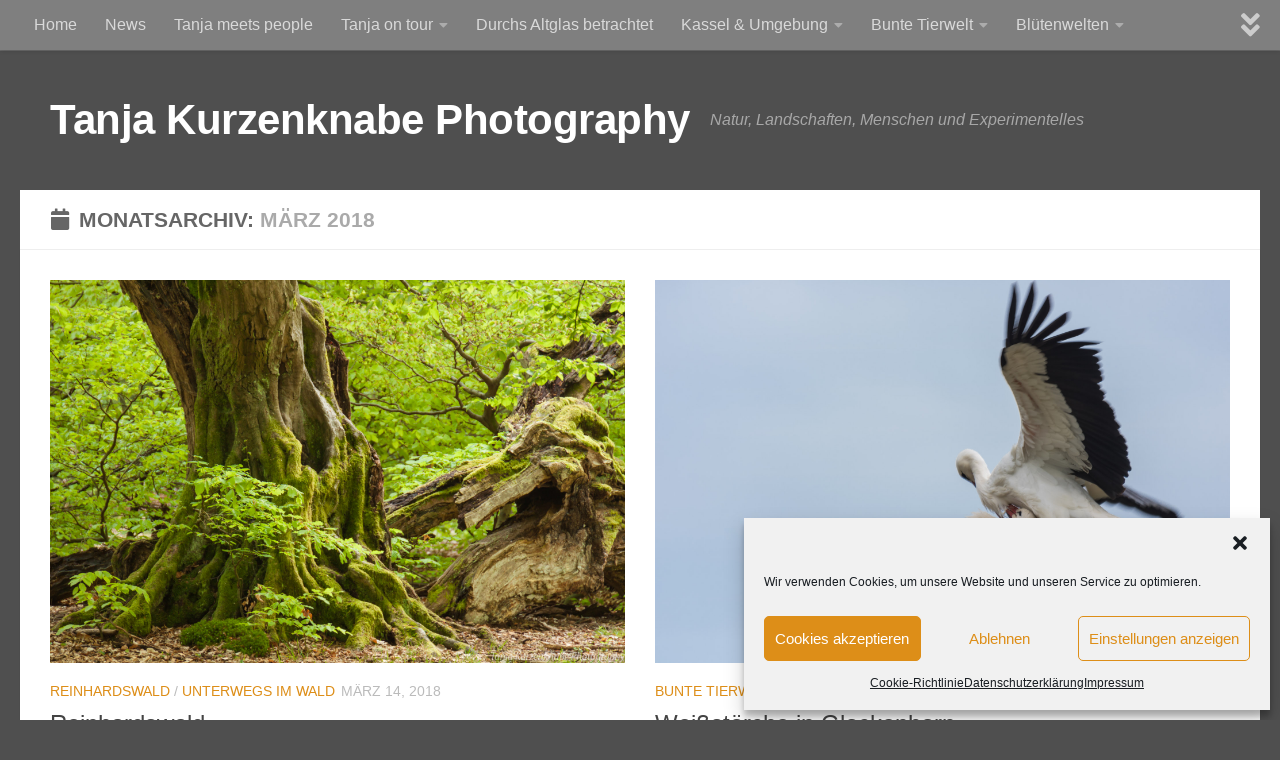

--- FILE ---
content_type: text/html; charset=UTF-8
request_url: https://www.tanjakurzenknabe-photography.de/2018/03/
body_size: 79562
content:
<!DOCTYPE html>
<html class="no-js" dir="ltr" lang="de">
<head>
  <meta charset="UTF-8">
  <meta name="viewport" content="width=device-width, initial-scale=1.0">
  <link rel="profile" href="https://gmpg.org/xfn/11" />
  <link rel="pingback" href="https://www.tanjakurzenknabe-photography.de/xmlrpc.php">

  <title>März, 2018 | Tanja Kurzenknabe Photography</title>
	<style>img:is([sizes="auto" i], [sizes^="auto," i]) { contain-intrinsic-size: 3000px 1500px }</style>
	
		<!-- All in One SEO 4.8.9 - aioseo.com -->
	<meta name="robots" content="max-image-preview:large" />
	<link rel="canonical" href="https://www.tanjakurzenknabe-photography.de/2018/03/" />
	<meta name="generator" content="All in One SEO (AIOSEO) 4.8.9" />
		<script type="application/ld+json" class="aioseo-schema">
			{"@context":"https:\/\/schema.org","@graph":[{"@type":"BreadcrumbList","@id":"https:\/\/www.tanjakurzenknabe-photography.de\/2018\/03\/#breadcrumblist","itemListElement":[{"@type":"ListItem","@id":"https:\/\/www.tanjakurzenknabe-photography.de#listItem","position":1,"name":"Home","item":"https:\/\/www.tanjakurzenknabe-photography.de","nextItem":{"@type":"ListItem","@id":"https:\/\/www.tanjakurzenknabe-photography.de\/2018\/#listItem","name":2018}},{"@type":"ListItem","@id":"https:\/\/www.tanjakurzenknabe-photography.de\/2018\/#listItem","position":2,"name":2018,"item":"https:\/\/www.tanjakurzenknabe-photography.de\/2018\/","nextItem":{"@type":"ListItem","@id":"https:\/\/www.tanjakurzenknabe-photography.de\/2018\/03\/#listItem","name":"03"},"previousItem":{"@type":"ListItem","@id":"https:\/\/www.tanjakurzenknabe-photography.de#listItem","name":"Home"}},{"@type":"ListItem","@id":"https:\/\/www.tanjakurzenknabe-photography.de\/2018\/03\/#listItem","position":3,"name":"03","previousItem":{"@type":"ListItem","@id":"https:\/\/www.tanjakurzenknabe-photography.de\/2018\/#listItem","name":2018}}]},{"@type":"CollectionPage","@id":"https:\/\/www.tanjakurzenknabe-photography.de\/2018\/03\/#collectionpage","url":"https:\/\/www.tanjakurzenknabe-photography.de\/2018\/03\/","name":"M\u00e4rz, 2018 | Tanja Kurzenknabe Photography","inLanguage":"de-DE","isPartOf":{"@id":"https:\/\/www.tanjakurzenknabe-photography.de\/#website"},"breadcrumb":{"@id":"https:\/\/www.tanjakurzenknabe-photography.de\/2018\/03\/#breadcrumblist"}},{"@type":"Person","@id":"https:\/\/www.tanjakurzenknabe-photography.de\/#person","name":"Tanja Kurzenknabe"},{"@type":"WebSite","@id":"https:\/\/www.tanjakurzenknabe-photography.de\/#website","url":"https:\/\/www.tanjakurzenknabe-photography.de\/","name":"Tanja Kurzenknabe Photography","description":"Natur, Landschaften, Menschen und Experimentelles","inLanguage":"de-DE","publisher":{"@id":"https:\/\/www.tanjakurzenknabe-photography.de\/#person"}}]}
		</script>
		<!-- All in One SEO -->

<script>document.documentElement.className = document.documentElement.className.replace("no-js","js");</script>
<link rel="alternate" type="application/rss+xml" title="Tanja Kurzenknabe Photography &raquo; Feed" href="https://www.tanjakurzenknabe-photography.de/feed/" />
<link rel="alternate" type="application/rss+xml" title="Tanja Kurzenknabe Photography &raquo; Kommentar-Feed" href="https://www.tanjakurzenknabe-photography.de/comments/feed/" />
<link rel='stylesheet' id='twb-open-sans-css' href='https://fonts.googleapis.com/css?family=Open+Sans%3A300%2C400%2C500%2C600%2C700%2C800&#038;display=swap&#038;ver=6.8.3' media='all' />
<link rel='stylesheet' id='twbbwg-global-css' href='https://www.tanjakurzenknabe-photography.de/wp-content/plugins/photo-gallery/booster/assets/css/global.css?ver=1.0.0' media='all' />
<link rel='stylesheet' id='wp-block-library-css' href='https://www.tanjakurzenknabe-photography.de/wp-includes/css/dist/block-library/style.min.css?ver=6.8.3' media='all' />
<style id='classic-theme-styles-inline-css'>
/*! This file is auto-generated */
.wp-block-button__link{color:#fff;background-color:#32373c;border-radius:9999px;box-shadow:none;text-decoration:none;padding:calc(.667em + 2px) calc(1.333em + 2px);font-size:1.125em}.wp-block-file__button{background:#32373c;color:#fff;text-decoration:none}
</style>
<style id='global-styles-inline-css'>
:root{--wp--preset--aspect-ratio--square: 1;--wp--preset--aspect-ratio--4-3: 4/3;--wp--preset--aspect-ratio--3-4: 3/4;--wp--preset--aspect-ratio--3-2: 3/2;--wp--preset--aspect-ratio--2-3: 2/3;--wp--preset--aspect-ratio--16-9: 16/9;--wp--preset--aspect-ratio--9-16: 9/16;--wp--preset--color--black: #000000;--wp--preset--color--cyan-bluish-gray: #abb8c3;--wp--preset--color--white: #ffffff;--wp--preset--color--pale-pink: #f78da7;--wp--preset--color--vivid-red: #cf2e2e;--wp--preset--color--luminous-vivid-orange: #ff6900;--wp--preset--color--luminous-vivid-amber: #fcb900;--wp--preset--color--light-green-cyan: #7bdcb5;--wp--preset--color--vivid-green-cyan: #00d084;--wp--preset--color--pale-cyan-blue: #8ed1fc;--wp--preset--color--vivid-cyan-blue: #0693e3;--wp--preset--color--vivid-purple: #9b51e0;--wp--preset--gradient--vivid-cyan-blue-to-vivid-purple: linear-gradient(135deg,rgba(6,147,227,1) 0%,rgb(155,81,224) 100%);--wp--preset--gradient--light-green-cyan-to-vivid-green-cyan: linear-gradient(135deg,rgb(122,220,180) 0%,rgb(0,208,130) 100%);--wp--preset--gradient--luminous-vivid-amber-to-luminous-vivid-orange: linear-gradient(135deg,rgba(252,185,0,1) 0%,rgba(255,105,0,1) 100%);--wp--preset--gradient--luminous-vivid-orange-to-vivid-red: linear-gradient(135deg,rgba(255,105,0,1) 0%,rgb(207,46,46) 100%);--wp--preset--gradient--very-light-gray-to-cyan-bluish-gray: linear-gradient(135deg,rgb(238,238,238) 0%,rgb(169,184,195) 100%);--wp--preset--gradient--cool-to-warm-spectrum: linear-gradient(135deg,rgb(74,234,220) 0%,rgb(151,120,209) 20%,rgb(207,42,186) 40%,rgb(238,44,130) 60%,rgb(251,105,98) 80%,rgb(254,248,76) 100%);--wp--preset--gradient--blush-light-purple: linear-gradient(135deg,rgb(255,206,236) 0%,rgb(152,150,240) 100%);--wp--preset--gradient--blush-bordeaux: linear-gradient(135deg,rgb(254,205,165) 0%,rgb(254,45,45) 50%,rgb(107,0,62) 100%);--wp--preset--gradient--luminous-dusk: linear-gradient(135deg,rgb(255,203,112) 0%,rgb(199,81,192) 50%,rgb(65,88,208) 100%);--wp--preset--gradient--pale-ocean: linear-gradient(135deg,rgb(255,245,203) 0%,rgb(182,227,212) 50%,rgb(51,167,181) 100%);--wp--preset--gradient--electric-grass: linear-gradient(135deg,rgb(202,248,128) 0%,rgb(113,206,126) 100%);--wp--preset--gradient--midnight: linear-gradient(135deg,rgb(2,3,129) 0%,rgb(40,116,252) 100%);--wp--preset--font-size--small: 13px;--wp--preset--font-size--medium: 20px;--wp--preset--font-size--large: 36px;--wp--preset--font-size--x-large: 42px;--wp--preset--spacing--20: 0.44rem;--wp--preset--spacing--30: 0.67rem;--wp--preset--spacing--40: 1rem;--wp--preset--spacing--50: 1.5rem;--wp--preset--spacing--60: 2.25rem;--wp--preset--spacing--70: 3.38rem;--wp--preset--spacing--80: 5.06rem;--wp--preset--shadow--natural: 6px 6px 9px rgba(0, 0, 0, 0.2);--wp--preset--shadow--deep: 12px 12px 50px rgba(0, 0, 0, 0.4);--wp--preset--shadow--sharp: 6px 6px 0px rgba(0, 0, 0, 0.2);--wp--preset--shadow--outlined: 6px 6px 0px -3px rgba(255, 255, 255, 1), 6px 6px rgba(0, 0, 0, 1);--wp--preset--shadow--crisp: 6px 6px 0px rgba(0, 0, 0, 1);}:where(.is-layout-flex){gap: 0.5em;}:where(.is-layout-grid){gap: 0.5em;}body .is-layout-flex{display: flex;}.is-layout-flex{flex-wrap: wrap;align-items: center;}.is-layout-flex > :is(*, div){margin: 0;}body .is-layout-grid{display: grid;}.is-layout-grid > :is(*, div){margin: 0;}:where(.wp-block-columns.is-layout-flex){gap: 2em;}:where(.wp-block-columns.is-layout-grid){gap: 2em;}:where(.wp-block-post-template.is-layout-flex){gap: 1.25em;}:where(.wp-block-post-template.is-layout-grid){gap: 1.25em;}.has-black-color{color: var(--wp--preset--color--black) !important;}.has-cyan-bluish-gray-color{color: var(--wp--preset--color--cyan-bluish-gray) !important;}.has-white-color{color: var(--wp--preset--color--white) !important;}.has-pale-pink-color{color: var(--wp--preset--color--pale-pink) !important;}.has-vivid-red-color{color: var(--wp--preset--color--vivid-red) !important;}.has-luminous-vivid-orange-color{color: var(--wp--preset--color--luminous-vivid-orange) !important;}.has-luminous-vivid-amber-color{color: var(--wp--preset--color--luminous-vivid-amber) !important;}.has-light-green-cyan-color{color: var(--wp--preset--color--light-green-cyan) !important;}.has-vivid-green-cyan-color{color: var(--wp--preset--color--vivid-green-cyan) !important;}.has-pale-cyan-blue-color{color: var(--wp--preset--color--pale-cyan-blue) !important;}.has-vivid-cyan-blue-color{color: var(--wp--preset--color--vivid-cyan-blue) !important;}.has-vivid-purple-color{color: var(--wp--preset--color--vivid-purple) !important;}.has-black-background-color{background-color: var(--wp--preset--color--black) !important;}.has-cyan-bluish-gray-background-color{background-color: var(--wp--preset--color--cyan-bluish-gray) !important;}.has-white-background-color{background-color: var(--wp--preset--color--white) !important;}.has-pale-pink-background-color{background-color: var(--wp--preset--color--pale-pink) !important;}.has-vivid-red-background-color{background-color: var(--wp--preset--color--vivid-red) !important;}.has-luminous-vivid-orange-background-color{background-color: var(--wp--preset--color--luminous-vivid-orange) !important;}.has-luminous-vivid-amber-background-color{background-color: var(--wp--preset--color--luminous-vivid-amber) !important;}.has-light-green-cyan-background-color{background-color: var(--wp--preset--color--light-green-cyan) !important;}.has-vivid-green-cyan-background-color{background-color: var(--wp--preset--color--vivid-green-cyan) !important;}.has-pale-cyan-blue-background-color{background-color: var(--wp--preset--color--pale-cyan-blue) !important;}.has-vivid-cyan-blue-background-color{background-color: var(--wp--preset--color--vivid-cyan-blue) !important;}.has-vivid-purple-background-color{background-color: var(--wp--preset--color--vivid-purple) !important;}.has-black-border-color{border-color: var(--wp--preset--color--black) !important;}.has-cyan-bluish-gray-border-color{border-color: var(--wp--preset--color--cyan-bluish-gray) !important;}.has-white-border-color{border-color: var(--wp--preset--color--white) !important;}.has-pale-pink-border-color{border-color: var(--wp--preset--color--pale-pink) !important;}.has-vivid-red-border-color{border-color: var(--wp--preset--color--vivid-red) !important;}.has-luminous-vivid-orange-border-color{border-color: var(--wp--preset--color--luminous-vivid-orange) !important;}.has-luminous-vivid-amber-border-color{border-color: var(--wp--preset--color--luminous-vivid-amber) !important;}.has-light-green-cyan-border-color{border-color: var(--wp--preset--color--light-green-cyan) !important;}.has-vivid-green-cyan-border-color{border-color: var(--wp--preset--color--vivid-green-cyan) !important;}.has-pale-cyan-blue-border-color{border-color: var(--wp--preset--color--pale-cyan-blue) !important;}.has-vivid-cyan-blue-border-color{border-color: var(--wp--preset--color--vivid-cyan-blue) !important;}.has-vivid-purple-border-color{border-color: var(--wp--preset--color--vivid-purple) !important;}.has-vivid-cyan-blue-to-vivid-purple-gradient-background{background: var(--wp--preset--gradient--vivid-cyan-blue-to-vivid-purple) !important;}.has-light-green-cyan-to-vivid-green-cyan-gradient-background{background: var(--wp--preset--gradient--light-green-cyan-to-vivid-green-cyan) !important;}.has-luminous-vivid-amber-to-luminous-vivid-orange-gradient-background{background: var(--wp--preset--gradient--luminous-vivid-amber-to-luminous-vivid-orange) !important;}.has-luminous-vivid-orange-to-vivid-red-gradient-background{background: var(--wp--preset--gradient--luminous-vivid-orange-to-vivid-red) !important;}.has-very-light-gray-to-cyan-bluish-gray-gradient-background{background: var(--wp--preset--gradient--very-light-gray-to-cyan-bluish-gray) !important;}.has-cool-to-warm-spectrum-gradient-background{background: var(--wp--preset--gradient--cool-to-warm-spectrum) !important;}.has-blush-light-purple-gradient-background{background: var(--wp--preset--gradient--blush-light-purple) !important;}.has-blush-bordeaux-gradient-background{background: var(--wp--preset--gradient--blush-bordeaux) !important;}.has-luminous-dusk-gradient-background{background: var(--wp--preset--gradient--luminous-dusk) !important;}.has-pale-ocean-gradient-background{background: var(--wp--preset--gradient--pale-ocean) !important;}.has-electric-grass-gradient-background{background: var(--wp--preset--gradient--electric-grass) !important;}.has-midnight-gradient-background{background: var(--wp--preset--gradient--midnight) !important;}.has-small-font-size{font-size: var(--wp--preset--font-size--small) !important;}.has-medium-font-size{font-size: var(--wp--preset--font-size--medium) !important;}.has-large-font-size{font-size: var(--wp--preset--font-size--large) !important;}.has-x-large-font-size{font-size: var(--wp--preset--font-size--x-large) !important;}
:where(.wp-block-post-template.is-layout-flex){gap: 1.25em;}:where(.wp-block-post-template.is-layout-grid){gap: 1.25em;}
:where(.wp-block-columns.is-layout-flex){gap: 2em;}:where(.wp-block-columns.is-layout-grid){gap: 2em;}
:root :where(.wp-block-pullquote){font-size: 1.5em;line-height: 1.6;}
</style>
<link rel='stylesheet' id='contact-form-7-css' href='https://www.tanjakurzenknabe-photography.de/wp-content/plugins/contact-form-7/includes/css/styles.css?ver=5.9.8' media='all' />
<link rel='stylesheet' id='bwg_fonts-css' href='https://www.tanjakurzenknabe-photography.de/wp-content/plugins/photo-gallery/css/bwg-fonts/fonts.css?ver=0.0.1' media='all' />
<link rel='stylesheet' id='sumoselect-css' href='https://www.tanjakurzenknabe-photography.de/wp-content/plugins/photo-gallery/css/sumoselect.min.css?ver=3.4.6' media='all' />
<link rel='stylesheet' id='mCustomScrollbar-css' href='https://www.tanjakurzenknabe-photography.de/wp-content/plugins/photo-gallery/css/jquery.mCustomScrollbar.min.css?ver=3.1.5' media='all' />
<link rel='stylesheet' id='bwg_googlefonts-css' href='https://fonts.googleapis.com/css?family=Ubuntu&#038;subset=greek,latin,greek-ext,vietnamese,cyrillic-ext,latin-ext,cyrillic' media='all' />
<link rel='stylesheet' id='bwg_frontend-css' href='https://www.tanjakurzenknabe-photography.de/wp-content/plugins/photo-gallery/css/styles.min.css?ver=1.8.35' media='all' />
<link rel='stylesheet' id='wadm-css' href='https://www.tanjakurzenknabe-photography.de/wp-content/plugins/werk-aan-de-muur/public/css/wadm-public.css?ver=1.5.1' media='all' />
<link rel='stylesheet' id='cmplz-general-css' href='https://www.tanjakurzenknabe-photography.de/wp-content/plugins/complianz-gdpr/assets/css/cookieblocker.min.css?ver=1745264233' media='all' />
<link rel='stylesheet' id='hueman-main-style-css' href='https://www.tanjakurzenknabe-photography.de/wp-content/themes/hueman/assets/front/css/main.min.css?ver=3.7.27' media='all' />
<style id='hueman-main-style-inline-css'>
body { font-family:'Roboto Slab', Arial, sans-serif;font-size:1.00rem }@media only screen and (min-width: 720px) {
        .nav > li { font-size:1.00rem; }
      }.container-inner { max-width: 1600px; }::selection { background-color: #dd8e18; }
::-moz-selection { background-color: #dd8e18; }a,a>span.hu-external::after,.themeform label .required,#flexslider-featured .flex-direction-nav .flex-next:hover,#flexslider-featured .flex-direction-nav .flex-prev:hover,.post-hover:hover .post-title a,.post-title a:hover,.sidebar.s1 .post-nav li a:hover i,.content .post-nav li a:hover i,.post-related a:hover,.sidebar.s1 .widget_rss ul li a,#footer .widget_rss ul li a,.sidebar.s1 .widget_calendar a,#footer .widget_calendar a,.sidebar.s1 .alx-tab .tab-item-category a,.sidebar.s1 .alx-posts .post-item-category a,.sidebar.s1 .alx-tab li:hover .tab-item-title a,.sidebar.s1 .alx-tab li:hover .tab-item-comment a,.sidebar.s1 .alx-posts li:hover .post-item-title a,#footer .alx-tab .tab-item-category a,#footer .alx-posts .post-item-category a,#footer .alx-tab li:hover .tab-item-title a,#footer .alx-tab li:hover .tab-item-comment a,#footer .alx-posts li:hover .post-item-title a,.comment-tabs li.active a,.comment-awaiting-moderation,.child-menu a:hover,.child-menu .current_page_item > a,.wp-pagenavi a{ color: #dd8e18; }input[type="submit"],.themeform button[type="submit"],.sidebar.s1 .sidebar-top,.sidebar.s1 .sidebar-toggle,#flexslider-featured .flex-control-nav li a.flex-active,.post-tags a:hover,.sidebar.s1 .widget_calendar caption,#footer .widget_calendar caption,.author-bio .bio-avatar:after,.commentlist li.bypostauthor > .comment-body:after,.commentlist li.comment-author-admin > .comment-body:after{ background-color: #dd8e18; }.post-format .format-container { border-color: #dd8e18; }.sidebar.s1 .alx-tabs-nav li.active a,#footer .alx-tabs-nav li.active a,.comment-tabs li.active a,.wp-pagenavi a:hover,.wp-pagenavi a:active,.wp-pagenavi span.current{ border-bottom-color: #dd8e18!important; }.sidebar.s2 .post-nav li a:hover i,
.sidebar.s2 .widget_rss ul li a,
.sidebar.s2 .widget_calendar a,
.sidebar.s2 .alx-tab .tab-item-category a,
.sidebar.s2 .alx-posts .post-item-category a,
.sidebar.s2 .alx-tab li:hover .tab-item-title a,
.sidebar.s2 .alx-tab li:hover .tab-item-comment a,
.sidebar.s2 .alx-posts li:hover .post-item-title a { color: #dd8e18; }
.sidebar.s2 .sidebar-top,.sidebar.s2 .sidebar-toggle,.post-comments,.jp-play-bar,.jp-volume-bar-value,.sidebar.s2 .widget_calendar caption{ background-color: #dd8e18; }.sidebar.s2 .alx-tabs-nav li.active a { border-bottom-color: #dd8e18; }
.post-comments::before { border-right-color: #dd8e18; }
      .search-expand,
              #nav-topbar.nav-container { background-color: #7f7f7f}@media only screen and (min-width: 720px) {
                #nav-topbar .nav ul { background-color: #7f7f7f; }
              }.is-scrolled #header .nav-container.desktop-sticky,
              .is-scrolled #header .search-expand { background-color: #7f7f7f; background-color: rgba(127,127,127,0.90) }.is-scrolled .topbar-transparent #nav-topbar.desktop-sticky .nav ul { background-color: #7f7f7f; background-color: rgba(127,127,127,0.95) }#header { background-color: #4f4f4f; }
@media only screen and (min-width: 720px) {
  #nav-header .nav ul { background-color: #4f4f4f; }
}
        #header #nav-mobile { background-color: #999999; }.is-scrolled #header #nav-mobile { background-color: #999999; background-color: rgba(153,153,153,0.90) }#nav-header.nav-container, #main-header-search .search-expand { background-color: #999999; }
@media only screen and (min-width: 720px) {
  #nav-header .nav ul { background-color: #999999; }
}
        #footer-bottom { background-color: #4f4f4f; }body { background-color: #4f4f4f; }
</style>
<link rel='stylesheet' id='theme-stylesheet-css' href='https://www.tanjakurzenknabe-photography.de/wp-content/themes/hueman-child/style.css?ver=2.2.3' media='all' />
<link rel='stylesheet' id='hueman-font-awesome-css' href='https://www.tanjakurzenknabe-photography.de/wp-content/themes/hueman/assets/front/css/font-awesome.min.css?ver=3.7.27' media='all' />
<script src="https://www.tanjakurzenknabe-photography.de/wp-includes/js/jquery/jquery.min.js?ver=3.7.1" id="jquery-core-js"></script>
<script src="https://www.tanjakurzenknabe-photography.de/wp-includes/js/jquery/jquery-migrate.min.js?ver=3.4.1" id="jquery-migrate-js"></script>
<script src="https://www.tanjakurzenknabe-photography.de/wp-content/plugins/photo-gallery/booster/assets/js/circle-progress.js?ver=1.2.2" id="twbbwg-circle-js"></script>
<script id="twbbwg-global-js-extra">
var twb = {"nonce":"6837f18f20","ajax_url":"https:\/\/www.tanjakurzenknabe-photography.de\/wp-admin\/admin-ajax.php","plugin_url":"https:\/\/www.tanjakurzenknabe-photography.de\/wp-content\/plugins\/photo-gallery\/booster","href":"https:\/\/www.tanjakurzenknabe-photography.de\/wp-admin\/admin.php?page=twbbwg_photo-gallery"};
var twb = {"nonce":"6837f18f20","ajax_url":"https:\/\/www.tanjakurzenknabe-photography.de\/wp-admin\/admin-ajax.php","plugin_url":"https:\/\/www.tanjakurzenknabe-photography.de\/wp-content\/plugins\/photo-gallery\/booster","href":"https:\/\/www.tanjakurzenknabe-photography.de\/wp-admin\/admin.php?page=twbbwg_photo-gallery"};
</script>
<script src="https://www.tanjakurzenknabe-photography.de/wp-content/plugins/photo-gallery/booster/assets/js/global.js?ver=1.0.0" id="twbbwg-global-js"></script>
<script src="https://www.tanjakurzenknabe-photography.de/wp-content/plugins/photo-gallery/js/jquery.sumoselect.min.js?ver=3.4.6" id="sumoselect-js"></script>
<script src="https://www.tanjakurzenknabe-photography.de/wp-content/plugins/photo-gallery/js/tocca.min.js?ver=2.0.9" id="bwg_mobile-js"></script>
<script src="https://www.tanjakurzenknabe-photography.de/wp-content/plugins/photo-gallery/js/jquery.mCustomScrollbar.concat.min.js?ver=3.1.5" id="mCustomScrollbar-js"></script>
<script src="https://www.tanjakurzenknabe-photography.de/wp-content/plugins/photo-gallery/js/jquery.fullscreen.min.js?ver=0.6.0" id="jquery-fullscreen-js"></script>
<script id="bwg_frontend-js-extra">
var bwg_objectsL10n = {"bwg_field_required":"Feld ist erforderlich.","bwg_mail_validation":"Dies ist keine g\u00fcltige E-Mail-Adresse.","bwg_search_result":"Es gibt keine Bilder, die deiner Suche entsprechen.","bwg_select_tag":"Select Tag","bwg_order_by":"Order By","bwg_search":"Suchen","bwg_show_ecommerce":"Show Ecommerce","bwg_hide_ecommerce":"Hide Ecommerce","bwg_show_comments":"Kommentare anzeigen","bwg_hide_comments":"Kommentare ausblenden","bwg_restore":"Wiederherstellen","bwg_maximize":"Maximieren","bwg_fullscreen":"Vollbild","bwg_exit_fullscreen":"Vollbild verlassen","bwg_search_tag":"SEARCH...","bwg_tag_no_match":"No tags found","bwg_all_tags_selected":"All tags selected","bwg_tags_selected":"tags selected","play":"Wiedergeben","pause":"Pause","is_pro":"","bwg_play":"Wiedergeben","bwg_pause":"Pause","bwg_hide_info":"Info ausblenden","bwg_show_info":"Info anzeigen","bwg_hide_rating":"Hide rating","bwg_show_rating":"Show rating","ok":"Ok","cancel":"Cancel","select_all":"Select all","lazy_load":"0","lazy_loader":"https:\/\/www.tanjakurzenknabe-photography.de\/wp-content\/plugins\/photo-gallery\/images\/ajax_loader.png","front_ajax":"0","bwg_tag_see_all":"see all tags","bwg_tag_see_less":"see less tags"};
</script>
<script src="https://www.tanjakurzenknabe-photography.de/wp-content/plugins/photo-gallery/js/scripts.min.js?ver=1.8.35" id="bwg_frontend-js"></script>
<script src="https://www.tanjakurzenknabe-photography.de/wp-content/plugins/werk-aan-de-muur/public/js/wadm-public.js?ver=1.5.1" id="wadm-js"></script>
<script src="https://www.tanjakurzenknabe-photography.de/wp-content/themes/hueman/assets/front/js/libs/mobile-detect.min.js?ver=3.7.27" id="mobile-detect-js" defer></script>
<link rel="https://api.w.org/" href="https://www.tanjakurzenknabe-photography.de/wp-json/" /><link rel="EditURI" type="application/rsd+xml" title="RSD" href="https://www.tanjakurzenknabe-photography.de/xmlrpc.php?rsd" />
<meta name="generator" content="WordPress 6.8.3" />
			<style>.cmplz-hidden {
					display: none !important;
				}</style>    <link rel="preload" as="font" type="font/woff2" href="https://www.tanjakurzenknabe-photography.de/wp-content/themes/hueman/assets/front/webfonts/fa-brands-400.woff2?v=5.15.2" crossorigin="anonymous"/>
    <link rel="preload" as="font" type="font/woff2" href="https://www.tanjakurzenknabe-photography.de/wp-content/themes/hueman/assets/front/webfonts/fa-regular-400.woff2?v=5.15.2" crossorigin="anonymous"/>
    <link rel="preload" as="font" type="font/woff2" href="https://www.tanjakurzenknabe-photography.de/wp-content/themes/hueman/assets/front/webfonts/fa-solid-900.woff2?v=5.15.2" crossorigin="anonymous"/>
  <!--[if lt IE 9]>
<script src="https://www.tanjakurzenknabe-photography.de/wp-content/themes/hueman/assets/front/js/ie/html5shiv-printshiv.min.js"></script>
<script src="https://www.tanjakurzenknabe-photography.de/wp-content/themes/hueman/assets/front/js/ie/selectivizr.js"></script>
<![endif]-->
<style type="text/css">.broken_link, a.broken_link {
	text-decoration: line-through;
}</style></head>

<body data-cmplz=1 class="archive date wp-embed-responsive wp-theme-hueman wp-child-theme-hueman-child col-1c full-width topbar-enabled header-desktop-sticky header-mobile-sticky hueman-3-7-27-with-child-theme unknown">
<div id="wrapper">
  <a class="screen-reader-text skip-link" href="#content">Zum Inhalt springen</a>
  
  <header id="header" class="main-menu-mobile-on one-mobile-menu main_menu header-ads-desktop  topbar-transparent no-header-img">
        <nav class="nav-container group mobile-menu mobile-sticky no-menu-assigned" id="nav-mobile" data-menu-id="header-1">
  <div class="mobile-title-logo-in-header"><p class="site-title">                  <a class="custom-logo-link" href="https://www.tanjakurzenknabe-photography.de/" rel="home" title="Tanja Kurzenknabe Photography | Homepage">Tanja Kurzenknabe Photography</a>                </p></div>
        
                    <!-- <div class="ham__navbar-toggler collapsed" aria-expanded="false">
          <div class="ham__navbar-span-wrapper">
            <span class="ham-toggler-menu__span"></span>
          </div>
        </div> -->
        <button class="ham__navbar-toggler-two collapsed" title="Menu" aria-expanded="false">
          <span class="ham__navbar-span-wrapper">
            <span class="line line-1"></span>
            <span class="line line-2"></span>
            <span class="line line-3"></span>
          </span>
        </button>
            
      <div class="nav-text"></div>
      <div class="nav-wrap container">
                <ul id="menu-menue" class="nav container-inner group"><li id="menu-item-8262" class="menu-item menu-item-type-post_type menu-item-object-page menu-item-home menu-item-8262"><a href="https://www.tanjakurzenknabe-photography.de/">Home</a></li>
<li id="menu-item-8263" class="menu-item menu-item-type-taxonomy menu-item-object-category menu-item-8263"><a href="https://www.tanjakurzenknabe-photography.de/category/news/">News</a></li>
<li id="menu-item-8265" class="menu-item menu-item-type-post_type menu-item-object-page menu-item-8265"><a href="https://www.tanjakurzenknabe-photography.de/people-portrait-fotografie/">Tanja meets people</a></li>
<li id="menu-item-9382" class="menu-item menu-item-type-post_type menu-item-object-post menu-item-has-children menu-item-9382"><a href="https://www.tanjakurzenknabe-photography.de/tanja-on-tour/">Tanja on tour</a>
<ul class="sub-menu">
	<li id="menu-item-9386" class="menu-item menu-item-type-post_type menu-item-object-post menu-item-has-children menu-item-9386"><a href="https://www.tanjakurzenknabe-photography.de/tansania/">Tansania 2022</a>
	<ul class="sub-menu">
		<li id="menu-item-9641" class="menu-item menu-item-type-post_type menu-item-object-post menu-item-9641"><a href="https://www.tanjakurzenknabe-photography.de/great-migration-2022/">Great Migration 2022</a></li>
		<li id="menu-item-9314" class="menu-item menu-item-type-post_type menu-item-object-post menu-item-9314"><a href="https://www.tanjakurzenknabe-photography.de/ol-doinyo-lengai/">Ol Doinyo Lengai 2022</a></li>
	</ul>
</li>
</ul>
</li>
<li id="menu-item-8986" class="menu-item menu-item-type-post_type menu-item-object-post menu-item-8986"><a href="https://www.tanjakurzenknabe-photography.de/durchs-altglas-betrachtet/">Durchs Altglas betrachtet</a></li>
<li id="menu-item-968" class="menu-item menu-item-type-taxonomy menu-item-object-category menu-item-has-children menu-item-968"><a href="https://www.tanjakurzenknabe-photography.de/category/kassel/" title="Kassel und Umgebung">Kassel &#038; Umgebung</a>
<ul class="sub-menu">
	<li id="menu-item-9679" class="menu-item menu-item-type-post_type menu-item-object-bwg_album menu-item-9679"><a href="https://www.tanjakurzenknabe-photography.de/bwg_album/unsere-fulda/">Unsere Fulda</a></li>
	<li id="menu-item-7774" class="menu-item menu-item-type-post_type menu-item-object-post menu-item-has-children menu-item-7774"><a href="https://www.tanjakurzenknabe-photography.de/kassel-my-hometown/">Kassel – my hometown</a>
	<ul class="sub-menu">
		<li id="menu-item-9604" class="menu-item menu-item-type-post_type menu-item-object-post menu-item-9604"><a href="https://www.tanjakurzenknabe-photography.de/kassel-my-hometown/">Kassel – my hometown</a></li>
		<li id="menu-item-9548" class="menu-item menu-item-type-post_type menu-item-object-post menu-item-9548"><a href="https://www.tanjakurzenknabe-photography.de/doenche/">Dönche</a></li>
		<li id="menu-item-7775" class="menu-item menu-item-type-post_type menu-item-object-post menu-item-7775"><a href="https://www.tanjakurzenknabe-photography.de/unesco-weltkulturerbe-bergpark-wilhelmshoehe/">Unesco Weltkulturerbe Bergpark Wilhelmshöhe</a></li>
	</ul>
</li>
	<li id="menu-item-8080" class="menu-item menu-item-type-post_type menu-item-object-post menu-item-8080"><a href="https://www.tanjakurzenknabe-photography.de/am-edersee/">Am  Edersee</a></li>
	<li id="menu-item-9597" class="menu-item menu-item-type-post_type menu-item-object-bwg_gallery menu-item-9597"><a href="https://www.tanjakurzenknabe-photography.de/bwg_gallery/borken/">Borkener See</a></li>
	<li id="menu-item-9731" class="menu-item menu-item-type-post_type menu-item-object-post menu-item-9731"><a href="https://www.tanjakurzenknabe-photography.de/diemeltal-schmetterlingssteig/">Diemeltal – Schmetterlingssteig</a></li>
	<li id="menu-item-8074" class="menu-item menu-item-type-post_type menu-item-object-post menu-item-8074"><a href="https://www.tanjakurzenknabe-photography.de/doernberg/">Der hohe Dörnberg – Naturparadies für Pflanzen- und Insektenliebhaber</a></li>
	<li id="menu-item-9671" class="menu-item menu-item-type-post_type menu-item-object-post menu-item-9671"><a href="https://www.tanjakurzenknabe-photography.de/firnsbachtal/">Firnsbachtal</a></li>
	<li id="menu-item-9925" class="menu-item menu-item-type-taxonomy menu-item-object-category menu-item-has-children menu-item-9925"><a href="https://www.tanjakurzenknabe-photography.de/category/glockenborn/">Glockenborn</a>
	<ul class="sub-menu">
		<li id="menu-item-9924" class="menu-item menu-item-type-post_type menu-item-object-post menu-item-9924"><a href="https://www.tanjakurzenknabe-photography.de/weissstoerche-in-glockenborn/">Weißstörche in Glockenborn</a></li>
	</ul>
</li>
	<li id="menu-item-9845" class="menu-item menu-item-type-post_type menu-item-object-post menu-item-9845"><a href="https://www.tanjakurzenknabe-photography.de/habichtswald/">Habichtswald</a></li>
	<li id="menu-item-9358" class="menu-item menu-item-type-post_type menu-item-object-post menu-item-9358"><a href="https://www.tanjakurzenknabe-photography.de/halloh/">Halloh</a></li>
	<li id="menu-item-9764" class="menu-item menu-item-type-post_type menu-item-object-post menu-item-9764"><a href="https://www.tanjakurzenknabe-photography.de/hochheide-im-willinger-land/">Hochheide im Willinger Land</a></li>
	<li id="menu-item-7783" class="menu-item menu-item-type-post_type menu-item-object-post menu-item-7783"><a href="https://www.tanjakurzenknabe-photography.de/reinhardswald/">Reinhardswald</a></li>
	<li id="menu-item-9587" class="menu-item menu-item-type-taxonomy menu-item-object-category menu-item-has-children menu-item-9587"><a href="https://www.tanjakurzenknabe-photography.de/category/teutoburger-wald/">Teutoburger Wald</a>
	<ul class="sub-menu">
		<li id="menu-item-9571" class="menu-item menu-item-type-post_type menu-item-object-post menu-item-9571"><a href="https://www.tanjakurzenknabe-photography.de/lavendel-in-deutschland-die-petite-provence/">Lavendel in Deutschland – die „Petite Provence“</a></li>
		<li id="menu-item-9579" class="menu-item menu-item-type-post_type menu-item-object-post menu-item-9579"><a href="https://www.tanjakurzenknabe-photography.de/externsteine/">Externsteine</a></li>
	</ul>
</li>
	<li id="menu-item-9588" class="menu-item menu-item-type-taxonomy menu-item-object-category menu-item-has-children menu-item-9588"><a href="https://www.tanjakurzenknabe-photography.de/category/werra-meissner-kreis/">Werra-Meißner-Kreis</a>
	<ul class="sub-menu">
		<li id="menu-item-9680" class="menu-item menu-item-type-post_type menu-item-object-bwg_album menu-item-9680"><a href="https://www.tanjakurzenknabe-photography.de/bwg_album/germerode/">Germerode</a></li>
		<li id="menu-item-9939" class="menu-item menu-item-type-post_type menu-item-object-bwg_gallery menu-item-9939"><a href="https://www.tanjakurzenknabe-photography.de/bwg_gallery/hoher-meissner-im-herbst/">Hoher Meißner im Herbst</a></li>
		<li id="menu-item-9940" class="menu-item menu-item-type-post_type menu-item-object-bwg_gallery menu-item-9940"><a href="https://www.tanjakurzenknabe-photography.de/bwg_gallery/meissner-p1/">Meißner P1</a></li>
		<li id="menu-item-9594" class="menu-item menu-item-type-post_type menu-item-object-post menu-item-9594"><a href="https://www.tanjakurzenknabe-photography.de/radtour-nach-eschwege/">Radtour nach Eschwege</a></li>
		<li id="menu-item-9607" class="menu-item menu-item-type-post_type menu-item-object-bwg_gallery menu-item-9607"><a href="https://www.tanjakurzenknabe-photography.de/bwg_gallery/schlo-berlepsch/">Schloß Berlepsch</a></li>
		<li id="menu-item-9606" class="menu-item menu-item-type-post_type menu-item-object-bwg_gallery menu-item-9606"><a href="https://www.tanjakurzenknabe-photography.de/bwg_gallery/mit-dem-tessar-im-schlo-berlepsch/">Mit dem Tessar im Schloß Berlepsch</a></li>
		<li id="menu-item-9426" class="menu-item menu-item-type-post_type menu-item-object-post menu-item-9426"><a href="https://www.tanjakurzenknabe-photography.de/unterwegs-im-land-der-kirschen/">Unterwegs im Land der Kirschen</a></li>
		<li id="menu-item-9586" class="menu-item menu-item-type-post_type menu-item-object-post menu-item-9586"><a href="https://www.tanjakurzenknabe-photography.de/wacholderpfad-rossbach-premiumweg-p9/">Wacholderpfad Roßbach Premiumweg P9</a></li>
	</ul>
</li>
	<li id="menu-item-9427" class="menu-item menu-item-type-post_type menu-item-object-bwg_gallery menu-item-9427"><a href="https://www.tanjakurzenknabe-photography.de/bwg_gallery/wasserschlo-wlmersen/">Wasserschloß Wülmersen</a></li>
	<li id="menu-item-9941" class="menu-item menu-item-type-taxonomy menu-item-object-category menu-item-9941"><a href="https://www.tanjakurzenknabe-photography.de/category/taunus/">Taunus</a></li>
</ul>
</li>
<li id="menu-item-4794" class="menu-item menu-item-type-taxonomy menu-item-object-category menu-item-has-children menu-item-4794"><a href="https://www.tanjakurzenknabe-photography.de/category/bunte-tierwelt/">Bunte Tierwelt</a>
<ul class="sub-menu">
	<li id="menu-item-9847" class="menu-item menu-item-type-taxonomy menu-item-object-category menu-item-9847"><a href="https://www.tanjakurzenknabe-photography.de/category/bunte-tierwelt/">Bunte Tierwelt</a></li>
	<li id="menu-item-7758" class="menu-item menu-item-type-post_type menu-item-object-post menu-item-7758"><a href="https://www.tanjakurzenknabe-photography.de/amphibien/">Amphibien</a></li>
	<li id="menu-item-7853" class="menu-item menu-item-type-post_type menu-item-object-post menu-item-7853"><a href="https://www.tanjakurzenknabe-photography.de/krabbeltiere/">Krabbeltiere</a></li>
	<li id="menu-item-9759" class="menu-item menu-item-type-post_type menu-item-object-post menu-item-9759"><a href="https://www.tanjakurzenknabe-photography.de/reptilien/">Reptilien</a></li>
	<li id="menu-item-7854" class="menu-item menu-item-type-post_type menu-item-object-post menu-item-7854"><a href="https://www.tanjakurzenknabe-photography.de/saeugetiere/">Säugetiere</a></li>
	<li id="menu-item-7852" class="menu-item menu-item-type-post_type menu-item-object-post menu-item-7852"><a href="https://www.tanjakurzenknabe-photography.de/schnecken/">Schnecken</a></li>
	<li id="menu-item-7855" class="menu-item menu-item-type-post_type menu-item-object-post menu-item-7855"><a href="https://www.tanjakurzenknabe-photography.de/voegel/">Vögel</a></li>
</ul>
</li>
<li id="menu-item-7861" class="menu-item menu-item-type-post_type menu-item-object-post menu-item-has-children menu-item-7861"><a href="https://www.tanjakurzenknabe-photography.de/bluetenwelten/">Blütenwelten</a>
<ul class="sub-menu">
	<li id="menu-item-9892" class="menu-item menu-item-type-post_type menu-item-object-post menu-item-9892"><a href="https://www.tanjakurzenknabe-photography.de/doernberg/">Der hohe Dörnberg – Naturparadies für Pflanzen- und Insektenliebhaber</a></li>
	<li id="menu-item-9893" class="menu-item menu-item-type-post_type menu-item-object-post menu-item-9893"><a href="https://www.tanjakurzenknabe-photography.de/diemeltal-schmetterlingssteig/">Diemeltal – Schmetterlingssteig</a></li>
	<li id="menu-item-9363" class="menu-item menu-item-type-taxonomy menu-item-object-category menu-item-9363"><a href="https://www.tanjakurzenknabe-photography.de/category/altglas/">Altglas</a></li>
</ul>
</li>
<li id="menu-item-7844" class="menu-item menu-item-type-taxonomy menu-item-object-category menu-item-has-children menu-item-7844"><a href="https://www.tanjakurzenknabe-photography.de/category/lebensraeume/">Lebensräume</a>
<ul class="sub-menu">
	<li id="menu-item-9814" class="menu-item menu-item-type-post_type menu-item-object-post menu-item-9814"><a href="https://www.tanjakurzenknabe-photography.de/lagune-an-der-fulda/">Lagune an der Fulda</a></li>
	<li id="menu-item-4741" class="menu-item menu-item-type-post_type menu-item-object-post menu-item-4741"><a href="https://www.tanjakurzenknabe-photography.de/langes-feld-kassel/">Langes Feld Kassel</a></li>
	<li id="menu-item-4742" class="menu-item menu-item-type-post_type menu-item-object-post menu-item-4742"><a href="https://www.tanjakurzenknabe-photography.de/lebensraum-kiesgrube/">Lebensraum Kiesgrube</a></li>
</ul>
</li>
<li id="menu-item-8075" class="menu-item menu-item-type-post_type menu-item-object-post menu-item-has-children menu-item-8075"><a href="https://www.tanjakurzenknabe-photography.de/sonne-mond-und-sterne/">Sonne, Mond und Sterne</a>
<ul class="sub-menu">
	<li id="menu-item-9840" class="menu-item menu-item-type-taxonomy menu-item-object-category menu-item-9840"><a href="https://www.tanjakurzenknabe-photography.de/category/sonne-mond-und-sterne/">Sonne, Mond und Sterne</a></li>
</ul>
</li>
<li id="menu-item-9838" class="menu-item menu-item-type-taxonomy menu-item-object-category menu-item-has-children menu-item-9838"><a href="https://www.tanjakurzenknabe-photography.de/category/polarlichter/">Polarlichter</a>
<ul class="sub-menu">
	<li id="menu-item-9769" class="menu-item menu-item-type-post_type menu-item-object-bwg_gallery menu-item-9769"><a href="https://www.tanjakurzenknabe-photography.de/bwg_gallery/2024-polarlichter-doernberg/">2024 Polarlichter Dörnberg</a></li>
	<li id="menu-item-9834" class="menu-item menu-item-type-post_type menu-item-object-bwg_gallery menu-item-9834"><a href="https://www.tanjakurzenknabe-photography.de/bwg_gallery/2024-polarlichter-fuldaaue/">2024 Polarlichter Fuldaaue</a></li>
	<li id="menu-item-9881" class="menu-item menu-item-type-post_type menu-item-object-bwg_gallery menu-item-9881"><a href="https://www.tanjakurzenknabe-photography.de/bwg_gallery/polarlichter-in-nordhessen/">Polarlichter in Nordhessen</a></li>
</ul>
</li>
</ul>      </div>
</nav><!--/#nav-topbar-->  
        <nav class="nav-container group desktop-menu desktop-sticky " id="nav-topbar" data-menu-id="header-2">
    <div class="nav-text"></div>
  <div class="topbar-toggle-down">
    <i class="fas fa-angle-double-down" aria-hidden="true" data-toggle="down" title="Menü erweitern"></i>
    <i class="fas fa-angle-double-up" aria-hidden="true" data-toggle="up" title="Menü reduzieren"></i>
  </div>
  <div class="nav-wrap container">
    <ul id="menu-menue-1" class="nav container-inner group"><li class="menu-item menu-item-type-post_type menu-item-object-page menu-item-home menu-item-8262"><a href="https://www.tanjakurzenknabe-photography.de/">Home</a></li>
<li class="menu-item menu-item-type-taxonomy menu-item-object-category menu-item-8263"><a href="https://www.tanjakurzenknabe-photography.de/category/news/">News</a></li>
<li class="menu-item menu-item-type-post_type menu-item-object-page menu-item-8265"><a href="https://www.tanjakurzenknabe-photography.de/people-portrait-fotografie/">Tanja meets people</a></li>
<li class="menu-item menu-item-type-post_type menu-item-object-post menu-item-has-children menu-item-9382"><a href="https://www.tanjakurzenknabe-photography.de/tanja-on-tour/">Tanja on tour</a>
<ul class="sub-menu">
	<li class="menu-item menu-item-type-post_type menu-item-object-post menu-item-has-children menu-item-9386"><a href="https://www.tanjakurzenknabe-photography.de/tansania/">Tansania 2022</a>
	<ul class="sub-menu">
		<li class="menu-item menu-item-type-post_type menu-item-object-post menu-item-9641"><a href="https://www.tanjakurzenknabe-photography.de/great-migration-2022/">Great Migration 2022</a></li>
		<li class="menu-item menu-item-type-post_type menu-item-object-post menu-item-9314"><a href="https://www.tanjakurzenknabe-photography.de/ol-doinyo-lengai/">Ol Doinyo Lengai 2022</a></li>
	</ul>
</li>
</ul>
</li>
<li class="menu-item menu-item-type-post_type menu-item-object-post menu-item-8986"><a href="https://www.tanjakurzenknabe-photography.de/durchs-altglas-betrachtet/">Durchs Altglas betrachtet</a></li>
<li class="menu-item menu-item-type-taxonomy menu-item-object-category menu-item-has-children menu-item-968"><a href="https://www.tanjakurzenknabe-photography.de/category/kassel/" title="Kassel und Umgebung">Kassel &#038; Umgebung</a>
<ul class="sub-menu">
	<li class="menu-item menu-item-type-post_type menu-item-object-bwg_album menu-item-9679"><a href="https://www.tanjakurzenknabe-photography.de/bwg_album/unsere-fulda/">Unsere Fulda</a></li>
	<li class="menu-item menu-item-type-post_type menu-item-object-post menu-item-has-children menu-item-7774"><a href="https://www.tanjakurzenknabe-photography.de/kassel-my-hometown/">Kassel – my hometown</a>
	<ul class="sub-menu">
		<li class="menu-item menu-item-type-post_type menu-item-object-post menu-item-9604"><a href="https://www.tanjakurzenknabe-photography.de/kassel-my-hometown/">Kassel – my hometown</a></li>
		<li class="menu-item menu-item-type-post_type menu-item-object-post menu-item-9548"><a href="https://www.tanjakurzenknabe-photography.de/doenche/">Dönche</a></li>
		<li class="menu-item menu-item-type-post_type menu-item-object-post menu-item-7775"><a href="https://www.tanjakurzenknabe-photography.de/unesco-weltkulturerbe-bergpark-wilhelmshoehe/">Unesco Weltkulturerbe Bergpark Wilhelmshöhe</a></li>
	</ul>
</li>
	<li class="menu-item menu-item-type-post_type menu-item-object-post menu-item-8080"><a href="https://www.tanjakurzenknabe-photography.de/am-edersee/">Am  Edersee</a></li>
	<li class="menu-item menu-item-type-post_type menu-item-object-bwg_gallery menu-item-9597"><a href="https://www.tanjakurzenknabe-photography.de/bwg_gallery/borken/">Borkener See</a></li>
	<li class="menu-item menu-item-type-post_type menu-item-object-post menu-item-9731"><a href="https://www.tanjakurzenknabe-photography.de/diemeltal-schmetterlingssteig/">Diemeltal – Schmetterlingssteig</a></li>
	<li class="menu-item menu-item-type-post_type menu-item-object-post menu-item-8074"><a href="https://www.tanjakurzenknabe-photography.de/doernberg/">Der hohe Dörnberg – Naturparadies für Pflanzen- und Insektenliebhaber</a></li>
	<li class="menu-item menu-item-type-post_type menu-item-object-post menu-item-9671"><a href="https://www.tanjakurzenknabe-photography.de/firnsbachtal/">Firnsbachtal</a></li>
	<li class="menu-item menu-item-type-taxonomy menu-item-object-category menu-item-has-children menu-item-9925"><a href="https://www.tanjakurzenknabe-photography.de/category/glockenborn/">Glockenborn</a>
	<ul class="sub-menu">
		<li class="menu-item menu-item-type-post_type menu-item-object-post menu-item-9924"><a href="https://www.tanjakurzenknabe-photography.de/weissstoerche-in-glockenborn/">Weißstörche in Glockenborn</a></li>
	</ul>
</li>
	<li class="menu-item menu-item-type-post_type menu-item-object-post menu-item-9845"><a href="https://www.tanjakurzenknabe-photography.de/habichtswald/">Habichtswald</a></li>
	<li class="menu-item menu-item-type-post_type menu-item-object-post menu-item-9358"><a href="https://www.tanjakurzenknabe-photography.de/halloh/">Halloh</a></li>
	<li class="menu-item menu-item-type-post_type menu-item-object-post menu-item-9764"><a href="https://www.tanjakurzenknabe-photography.de/hochheide-im-willinger-land/">Hochheide im Willinger Land</a></li>
	<li class="menu-item menu-item-type-post_type menu-item-object-post menu-item-7783"><a href="https://www.tanjakurzenknabe-photography.de/reinhardswald/">Reinhardswald</a></li>
	<li class="menu-item menu-item-type-taxonomy menu-item-object-category menu-item-has-children menu-item-9587"><a href="https://www.tanjakurzenknabe-photography.de/category/teutoburger-wald/">Teutoburger Wald</a>
	<ul class="sub-menu">
		<li class="menu-item menu-item-type-post_type menu-item-object-post menu-item-9571"><a href="https://www.tanjakurzenknabe-photography.de/lavendel-in-deutschland-die-petite-provence/">Lavendel in Deutschland – die „Petite Provence“</a></li>
		<li class="menu-item menu-item-type-post_type menu-item-object-post menu-item-9579"><a href="https://www.tanjakurzenknabe-photography.de/externsteine/">Externsteine</a></li>
	</ul>
</li>
	<li class="menu-item menu-item-type-taxonomy menu-item-object-category menu-item-has-children menu-item-9588"><a href="https://www.tanjakurzenknabe-photography.de/category/werra-meissner-kreis/">Werra-Meißner-Kreis</a>
	<ul class="sub-menu">
		<li class="menu-item menu-item-type-post_type menu-item-object-bwg_album menu-item-9680"><a href="https://www.tanjakurzenknabe-photography.de/bwg_album/germerode/">Germerode</a></li>
		<li class="menu-item menu-item-type-post_type menu-item-object-bwg_gallery menu-item-9939"><a href="https://www.tanjakurzenknabe-photography.de/bwg_gallery/hoher-meissner-im-herbst/">Hoher Meißner im Herbst</a></li>
		<li class="menu-item menu-item-type-post_type menu-item-object-bwg_gallery menu-item-9940"><a href="https://www.tanjakurzenknabe-photography.de/bwg_gallery/meissner-p1/">Meißner P1</a></li>
		<li class="menu-item menu-item-type-post_type menu-item-object-post menu-item-9594"><a href="https://www.tanjakurzenknabe-photography.de/radtour-nach-eschwege/">Radtour nach Eschwege</a></li>
		<li class="menu-item menu-item-type-post_type menu-item-object-bwg_gallery menu-item-9607"><a href="https://www.tanjakurzenknabe-photography.de/bwg_gallery/schlo-berlepsch/">Schloß Berlepsch</a></li>
		<li class="menu-item menu-item-type-post_type menu-item-object-bwg_gallery menu-item-9606"><a href="https://www.tanjakurzenknabe-photography.de/bwg_gallery/mit-dem-tessar-im-schlo-berlepsch/">Mit dem Tessar im Schloß Berlepsch</a></li>
		<li class="menu-item menu-item-type-post_type menu-item-object-post menu-item-9426"><a href="https://www.tanjakurzenknabe-photography.de/unterwegs-im-land-der-kirschen/">Unterwegs im Land der Kirschen</a></li>
		<li class="menu-item menu-item-type-post_type menu-item-object-post menu-item-9586"><a href="https://www.tanjakurzenknabe-photography.de/wacholderpfad-rossbach-premiumweg-p9/">Wacholderpfad Roßbach Premiumweg P9</a></li>
	</ul>
</li>
	<li class="menu-item menu-item-type-post_type menu-item-object-bwg_gallery menu-item-9427"><a href="https://www.tanjakurzenknabe-photography.de/bwg_gallery/wasserschlo-wlmersen/">Wasserschloß Wülmersen</a></li>
	<li class="menu-item menu-item-type-taxonomy menu-item-object-category menu-item-9941"><a href="https://www.tanjakurzenknabe-photography.de/category/taunus/">Taunus</a></li>
</ul>
</li>
<li class="menu-item menu-item-type-taxonomy menu-item-object-category menu-item-has-children menu-item-4794"><a href="https://www.tanjakurzenknabe-photography.de/category/bunte-tierwelt/">Bunte Tierwelt</a>
<ul class="sub-menu">
	<li class="menu-item menu-item-type-taxonomy menu-item-object-category menu-item-9847"><a href="https://www.tanjakurzenknabe-photography.de/category/bunte-tierwelt/">Bunte Tierwelt</a></li>
	<li class="menu-item menu-item-type-post_type menu-item-object-post menu-item-7758"><a href="https://www.tanjakurzenknabe-photography.de/amphibien/">Amphibien</a></li>
	<li class="menu-item menu-item-type-post_type menu-item-object-post menu-item-7853"><a href="https://www.tanjakurzenknabe-photography.de/krabbeltiere/">Krabbeltiere</a></li>
	<li class="menu-item menu-item-type-post_type menu-item-object-post menu-item-9759"><a href="https://www.tanjakurzenknabe-photography.de/reptilien/">Reptilien</a></li>
	<li class="menu-item menu-item-type-post_type menu-item-object-post menu-item-7854"><a href="https://www.tanjakurzenknabe-photography.de/saeugetiere/">Säugetiere</a></li>
	<li class="menu-item menu-item-type-post_type menu-item-object-post menu-item-7852"><a href="https://www.tanjakurzenknabe-photography.de/schnecken/">Schnecken</a></li>
	<li class="menu-item menu-item-type-post_type menu-item-object-post menu-item-7855"><a href="https://www.tanjakurzenknabe-photography.de/voegel/">Vögel</a></li>
</ul>
</li>
<li class="menu-item menu-item-type-post_type menu-item-object-post menu-item-has-children menu-item-7861"><a href="https://www.tanjakurzenknabe-photography.de/bluetenwelten/">Blütenwelten</a>
<ul class="sub-menu">
	<li class="menu-item menu-item-type-post_type menu-item-object-post menu-item-9892"><a href="https://www.tanjakurzenknabe-photography.de/doernberg/">Der hohe Dörnberg – Naturparadies für Pflanzen- und Insektenliebhaber</a></li>
	<li class="menu-item menu-item-type-post_type menu-item-object-post menu-item-9893"><a href="https://www.tanjakurzenknabe-photography.de/diemeltal-schmetterlingssteig/">Diemeltal – Schmetterlingssteig</a></li>
	<li class="menu-item menu-item-type-taxonomy menu-item-object-category menu-item-9363"><a href="https://www.tanjakurzenknabe-photography.de/category/altglas/">Altglas</a></li>
</ul>
</li>
<li class="menu-item menu-item-type-taxonomy menu-item-object-category menu-item-has-children menu-item-7844"><a href="https://www.tanjakurzenknabe-photography.de/category/lebensraeume/">Lebensräume</a>
<ul class="sub-menu">
	<li class="menu-item menu-item-type-post_type menu-item-object-post menu-item-9814"><a href="https://www.tanjakurzenknabe-photography.de/lagune-an-der-fulda/">Lagune an der Fulda</a></li>
	<li class="menu-item menu-item-type-post_type menu-item-object-post menu-item-4741"><a href="https://www.tanjakurzenknabe-photography.de/langes-feld-kassel/">Langes Feld Kassel</a></li>
	<li class="menu-item menu-item-type-post_type menu-item-object-post menu-item-4742"><a href="https://www.tanjakurzenknabe-photography.de/lebensraum-kiesgrube/">Lebensraum Kiesgrube</a></li>
</ul>
</li>
<li class="menu-item menu-item-type-post_type menu-item-object-post menu-item-has-children menu-item-8075"><a href="https://www.tanjakurzenknabe-photography.de/sonne-mond-und-sterne/">Sonne, Mond und Sterne</a>
<ul class="sub-menu">
	<li class="menu-item menu-item-type-taxonomy menu-item-object-category menu-item-9840"><a href="https://www.tanjakurzenknabe-photography.de/category/sonne-mond-und-sterne/">Sonne, Mond und Sterne</a></li>
</ul>
</li>
<li class="menu-item menu-item-type-taxonomy menu-item-object-category menu-item-has-children menu-item-9838"><a href="https://www.tanjakurzenknabe-photography.de/category/polarlichter/">Polarlichter</a>
<ul class="sub-menu">
	<li class="menu-item menu-item-type-post_type menu-item-object-bwg_gallery menu-item-9769"><a href="https://www.tanjakurzenknabe-photography.de/bwg_gallery/2024-polarlichter-doernberg/">2024 Polarlichter Dörnberg</a></li>
	<li class="menu-item menu-item-type-post_type menu-item-object-bwg_gallery menu-item-9834"><a href="https://www.tanjakurzenknabe-photography.de/bwg_gallery/2024-polarlichter-fuldaaue/">2024 Polarlichter Fuldaaue</a></li>
	<li class="menu-item menu-item-type-post_type menu-item-object-bwg_gallery menu-item-9881"><a href="https://www.tanjakurzenknabe-photography.de/bwg_gallery/polarlichter-in-nordhessen/">Polarlichter in Nordhessen</a></li>
</ul>
</li>
</ul>  </div>
  
</nav><!--/#nav-topbar-->  
  <div class="container group">
        <div class="container-inner">

                    <div class="group hu-pad central-header-zone">
                  <div class="logo-tagline-group">
                      <p class="site-title">                  <a class="custom-logo-link" href="https://www.tanjakurzenknabe-photography.de/" rel="home" title="Tanja Kurzenknabe Photography | Homepage">Tanja Kurzenknabe Photography</a>                </p>                                                <p class="site-description">Natur, Landschaften, Menschen und Experimentelles</p>
                                        </div>

                                </div>
      
      
    </div><!--/.container-inner-->
      </div><!--/.container-->

</header><!--/#header-->
  
  <div class="container" id="page">
    <div class="container-inner">
            <div class="main">
        <div class="main-inner group">
          
              <main class="content" id="content">
              <div class="page-title hu-pad group">
          	    		<h1><i class="fas fa-calendar"></i>Monatsarchiv: <span>März 2018 </span></h1>
    	
    </div><!--/.page-title-->
          <div class="hu-pad group">
            
  <div id="grid-wrapper" class="post-list group">
    <div class="post-row">        <article id="post-2771" class="group grid-item post-2771 post type-post status-publish format-standard has-post-thumbnail hentry category-reinhardswald category-im-wald tag-beberbek tag-eichenallee tag-reinhardswald tag-tierpark-sababurg tag-urwald-sababurg">
	<div class="post-inner post-hover">
      		<div class="post-thumbnail">
  			<a href="https://www.tanjakurzenknabe-photography.de/reinhardswald/">
            				<img  width="2000" height="1333"  src="[data-uri]" data-src="https://www.tanjakurzenknabe-photography.de/wp-content/uploads/2018/03/2010_Urwald_Sababurg_Web_062.jpg"  class="attachment-full size-full wp-post-image" alt="" decoding="async" fetchpriority="high" data-srcset="https://www.tanjakurzenknabe-photography.de/wp-content/uploads/2018/03/2010_Urwald_Sababurg_Web_062.jpg 2000w, https://www.tanjakurzenknabe-photography.de/wp-content/uploads/2018/03/2010_Urwald_Sababurg_Web_062-150x100.jpg 150w, https://www.tanjakurzenknabe-photography.de/wp-content/uploads/2018/03/2010_Urwald_Sababurg_Web_062-500x333.jpg 500w, https://www.tanjakurzenknabe-photography.de/wp-content/uploads/2018/03/2010_Urwald_Sababurg_Web_062-1024x682.jpg 1024w" data-sizes="(max-width: 2000px) 100vw, 2000px" />  				  				  				  			</a>
  			  		</div><!--/.post-thumbnail-->
          		<div class="post-meta group">
          			  <p class="post-category"><a href="https://www.tanjakurzenknabe-photography.de/category/reinhardswald/" rel="category tag">Reinhardswald</a> / <a href="https://www.tanjakurzenknabe-photography.de/category/im-wald/" rel="category tag">Unterwegs im Wald</a></p>
                  			  <p class="post-date">
  <time class="published updated" datetime="2018-03-14 13:37:34">März 14, 2018</time>
</p>

  <p class="post-byline" style="display:none">&nbsp;von    <span class="vcard author">
      <span class="fn"><a href="https://www.tanjakurzenknabe-photography.de/author/tkw1972/" title="Beiträge von Tanja Kurzenknabe" rel="author">Tanja Kurzenknabe</a></span>
    </span> &middot; Published <span class="published">März 14, 2018</span>
     &middot; Last modified <span class="updated">Januar 8, 2021</span>  </p>
          		</div><!--/.post-meta-->
    		<h2 class="post-title entry-title">
			<a href="https://www.tanjakurzenknabe-photography.de/reinhardswald/" rel="bookmark">Reinhardswald</a>
		</h2><!--/.post-title-->

				<div class="entry excerpt entry-summary">
			<p>Zwischen Kassel und Göttingen liegt der Reinhardswald, ein sehr ursprünglicher Wald, dominiert vom Dornröschenschloß Sababurg. Ein Highlight ist der Urwald Sababurg, eines der ältsten Naturschutzgebiete Deutschlands. Dieser ehemalige Hutewald strotzt nur so vor Buchen und Eichen, einige sind fast 1000 Jahre alt.Totholz bleibt liegen oder stehen, bildet interessante Formen, die an manches Tier errinnern. Zwischen Eichen und Buchen gibt es aber auch allerhand andere Bäume wie z. B. Erlen zu sehen. Im Frühjahr sprießen die kleinen Buchekeimlinge überall hervor, Siebenstern blüht und der Farn bildet seine Knopsen. Im Sommer steht der Adlerfarn gut einen Meter hoch. Und im Herbst ist der Wald ein gelb-orange leuchtendes Blättermeer. Pilze bilden ihre Früchte aus. Ende September, Anfang Oktober bietet sich dort die Möglichkeit, den Hirschen bei der Brunft beizuwohnen. Es gibt auch weiße Hirsche in diesem Wald. Mit ein bißchen Glück trifft man auf auch auf eine Wildkatze. Sehenswert ist auch der 250-jährige Apfelbaum in Beberbek, wenn er in voller Blüte steht. In der Nähe legt noch eine alte Eichenallee Zeugnis der Vergangenheit ab. Einige meiner Fotos habe ich Galerien für Euch zusammengestellt.</p>
		</div><!--/.entry-->
		
	</div><!--/.post-inner-->
</article><!--/.post-->
            <article id="post-2263" class="group grid-item post-2263 post type-post status-publish format-standard has-post-thumbnail hentry category-bunte-tierwelt category-glockenborn category-voegel tag-glockenborn tag-voegel tag-weissstoerche">
	<div class="post-inner post-hover">
      		<div class="post-thumbnail">
  			<a href="https://www.tanjakurzenknabe-photography.de/weissstoerche-in-glockenborn/">
            				<img  width="2000" height="1333"  src="[data-uri]" data-src="https://www.tanjakurzenknabe-photography.de/wp-content/uploads/2018/03/Glockenborn_Weissstoerche_Web_02.jpg"  class="attachment-full size-full wp-post-image" alt="" decoding="async" data-srcset="https://www.tanjakurzenknabe-photography.de/wp-content/uploads/2018/03/Glockenborn_Weissstoerche_Web_02.jpg 2000w, https://www.tanjakurzenknabe-photography.de/wp-content/uploads/2018/03/Glockenborn_Weissstoerche_Web_02-150x100.jpg 150w, https://www.tanjakurzenknabe-photography.de/wp-content/uploads/2018/03/Glockenborn_Weissstoerche_Web_02-500x333.jpg 500w, https://www.tanjakurzenknabe-photography.de/wp-content/uploads/2018/03/Glockenborn_Weissstoerche_Web_02-1024x682.jpg 1024w" data-sizes="(max-width: 2000px) 100vw, 2000px" />  				  				  				  			</a>
  			  		</div><!--/.post-thumbnail-->
          		<div class="post-meta group">
          			  <p class="post-category"><a href="https://www.tanjakurzenknabe-photography.de/category/bunte-tierwelt/" rel="category tag">Bunte Tierwelt</a> / <a href="https://www.tanjakurzenknabe-photography.de/category/glockenborn/" rel="category tag">Glockenborn</a> / <a href="https://www.tanjakurzenknabe-photography.de/category/voegel/" rel="category tag">Vögel</a></p>
                  			  <p class="post-date">
  <time class="published updated" datetime="2018-03-07 11:35:37">März 7, 2018</time>
</p>

  <p class="post-byline" style="display:none">&nbsp;von    <span class="vcard author">
      <span class="fn"><a href="https://www.tanjakurzenknabe-photography.de/author/tkw1972/" title="Beiträge von Tanja Kurzenknabe" rel="author">Tanja Kurzenknabe</a></span>
    </span> &middot; Published <span class="published">März 7, 2018</span>
     &middot; Last modified <span class="updated">Juni 8, 2025</span>  </p>
          		</div><!--/.post-meta-->
    		<h2 class="post-title entry-title">
			<a href="https://www.tanjakurzenknabe-photography.de/weissstoerche-in-glockenborn/" rel="bookmark">Weißstörche in Glockenborn</a>
		</h2><!--/.post-title-->

				<div class="entry excerpt entry-summary">
			<p>In Glockenborn bei Wolfhagen gibt es ein kleines Naturschutzgebiet mit einem Storchenhorst, dass ich in 2017 zum ersten Mal besucht habe. Es ist von einem Pärchen bewohnt. Es gibt aber auch noch andere interessante Vögel dort wie z.B. Bekassinen, verschiedene Gänse und mitunter auch Blaukehlchen.</p>
		</div><!--/.entry-->
		
	</div><!--/.post-inner-->
</article><!--/.post-->
    </div>  </div><!--/.post-list-->

<nav class="pagination group">
			<ul class="group">
			<li class="prev left"></li>
			<li class="next right"></li>
		</ul>
	</nav><!--/.pagination-->
          </div><!--/.hu-pad-->
            </main><!--/.content-->
          

        </div><!--/.main-inner-->
      </div><!--/.main-->
    </div><!--/.container-inner-->
  </div><!--/.container-->
    <footer id="footer">

                    
    
          <nav class="nav-container group" id="nav-footer" data-menu-id="footer-3" data-menu-scrollable="false">
                      <!-- <div class="ham__navbar-toggler collapsed" aria-expanded="false">
          <div class="ham__navbar-span-wrapper">
            <span class="ham-toggler-menu__span"></span>
          </div>
        </div> -->
        <button class="ham__navbar-toggler-two collapsed" title="Menu" aria-expanded="false">
          <span class="ham__navbar-span-wrapper">
            <span class="line line-1"></span>
            <span class="line line-2"></span>
            <span class="line line-3"></span>
          </span>
        </button>
                    <div class="nav-text"></div>
        <div class="nav-wrap">
          <ul id="menu-footermenue" class="nav container group"><li id="menu-item-8267" class="menu-item menu-item-type-post_type menu-item-object-page menu-item-8267"><a href="https://www.tanjakurzenknabe-photography.de/kontakt/">Kontakt</a></li>
<li id="menu-item-5879" class="menu-item menu-item-type-post_type menu-item-object-page menu-item-5879"><a href="https://www.tanjakurzenknabe-photography.de/impressum/">Impressum</a></li>
<li id="menu-item-5878" class="menu-item menu-item-type-post_type menu-item-object-page menu-item-privacy-policy menu-item-5878"><a rel="privacy-policy" href="https://www.tanjakurzenknabe-photography.de/datenschutzerklaerung/">Datenschutzerklärung</a></li>
<li id="menu-item-8915" class="menu-item menu-item-type-post_type menu-item-object-page menu-item-8915"><a href="https://www.tanjakurzenknabe-photography.de/cookie-richtlinie-eu/">Cookie-Richtlinie (EU)</a></li>
</ul>        </div>
      </nav><!--/#nav-footer-->
    
    <section class="container" id="footer-bottom">
      <div class="container-inner">

        <a id="back-to-top" href="#"><i class="fas fa-angle-up"></i></a>

        <div class="hu-pad group">

          <div class="grid one-half">
                        
            <div id="copyright">
                <p>Tanja Kurzenknabe Photography © 2015-2024 All Rights Reserved.</p>
            </div><!--/#copyright-->

            
          </div>

          <div class="grid one-half last">
                                                                                </div>

        </div><!--/.hu-pad-->

      </div><!--/.container-inner-->
    </section><!--/.container-->

  </footer><!--/#footer-->

</div><!--/#wrapper-->

<script type="speculationrules">
{"prefetch":[{"source":"document","where":{"and":[{"href_matches":"\/*"},{"not":{"href_matches":["\/wp-*.php","\/wp-admin\/*","\/wp-content\/uploads\/*","\/wp-content\/*","\/wp-content\/plugins\/*","\/wp-content\/themes\/hueman-child\/*","\/wp-content\/themes\/hueman\/*","\/*\\?(.+)"]}},{"not":{"selector_matches":"a[rel~=\"nofollow\"]"}},{"not":{"selector_matches":".no-prefetch, .no-prefetch a"}}]},"eagerness":"conservative"}]}
</script>

<!-- Consent Management powered by Complianz | GDPR/CCPA Cookie Consent https://wordpress.org/plugins/complianz-gdpr -->
<div id="cmplz-cookiebanner-container"><div class="cmplz-cookiebanner cmplz-hidden banner-1 bottom-right-classic optin cmplz-bottom-right cmplz-categories-type-view-preferences" aria-modal="true" data-nosnippet="true" role="dialog" aria-live="polite" aria-labelledby="cmplz-header-1-optin" aria-describedby="cmplz-message-1-optin">
	<div class="cmplz-header">
		<div class="cmplz-logo"></div>
		<div class="cmplz-title" id="cmplz-header-1-optin">Cookie-Zustimmung verwalten</div>
		<div class="cmplz-close" tabindex="0" role="button" aria-label="Dialog schließen">
			<svg aria-hidden="true" focusable="false" data-prefix="fas" data-icon="times" class="svg-inline--fa fa-times fa-w-11" role="img" xmlns="http://www.w3.org/2000/svg" viewBox="0 0 352 512"><path fill="currentColor" d="M242.72 256l100.07-100.07c12.28-12.28 12.28-32.19 0-44.48l-22.24-22.24c-12.28-12.28-32.19-12.28-44.48 0L176 189.28 75.93 89.21c-12.28-12.28-32.19-12.28-44.48 0L9.21 111.45c-12.28 12.28-12.28 32.19 0 44.48L109.28 256 9.21 356.07c-12.28 12.28-12.28 32.19 0 44.48l22.24 22.24c12.28 12.28 32.2 12.28 44.48 0L176 322.72l100.07 100.07c12.28 12.28 32.2 12.28 44.48 0l22.24-22.24c12.28-12.28 12.28-32.19 0-44.48L242.72 256z"></path></svg>
		</div>
	</div>

	<div class="cmplz-divider cmplz-divider-header"></div>
	<div class="cmplz-body">
		<div class="cmplz-message" id="cmplz-message-1-optin">Wir verwenden Cookies, um unsere Website und unseren Service zu optimieren.</div>
		<!-- categories start -->
		<div class="cmplz-categories">
			<details class="cmplz-category cmplz-functional" >
				<summary>
						<span class="cmplz-category-header">
							<span class="cmplz-category-title">Funktional</span>
							<span class='cmplz-always-active'>
								<span class="cmplz-banner-checkbox">
									<input type="checkbox"
										   id="cmplz-functional-optin"
										   data-category="cmplz_functional"
										   class="cmplz-consent-checkbox cmplz-functional"
										   size="40"
										   value="1"/>
									<label class="cmplz-label" for="cmplz-functional-optin" tabindex="0"><span class="screen-reader-text">Funktional</span></label>
								</span>
								Immer aktiv							</span>
							<span class="cmplz-icon cmplz-open">
								<svg xmlns="http://www.w3.org/2000/svg" viewBox="0 0 448 512"  height="18" ><path d="M224 416c-8.188 0-16.38-3.125-22.62-9.375l-192-192c-12.5-12.5-12.5-32.75 0-45.25s32.75-12.5 45.25 0L224 338.8l169.4-169.4c12.5-12.5 32.75-12.5 45.25 0s12.5 32.75 0 45.25l-192 192C240.4 412.9 232.2 416 224 416z"/></svg>
							</span>
						</span>
				</summary>
				<div class="cmplz-description">
					<span class="cmplz-description-functional">Die technische Speicherung oder der Zugang ist unbedingt erforderlich für den rechtmäßigen Zweck, die Nutzung eines bestimmten Dienstes zu ermöglichen, der vom Teilnehmer oder Nutzer ausdrücklich gewünscht wird, oder für den alleinigen Zweck, die Übertragung einer Nachricht über ein elektronisches Kommunikationsnetz durchzuführen.</span>
				</div>
			</details>

			<details class="cmplz-category cmplz-preferences" >
				<summary>
						<span class="cmplz-category-header">
							<span class="cmplz-category-title">Vorlieben</span>
							<span class="cmplz-banner-checkbox">
								<input type="checkbox"
									   id="cmplz-preferences-optin"
									   data-category="cmplz_preferences"
									   class="cmplz-consent-checkbox cmplz-preferences"
									   size="40"
									   value="1"/>
								<label class="cmplz-label" for="cmplz-preferences-optin" tabindex="0"><span class="screen-reader-text">Vorlieben</span></label>
							</span>
							<span class="cmplz-icon cmplz-open">
								<svg xmlns="http://www.w3.org/2000/svg" viewBox="0 0 448 512"  height="18" ><path d="M224 416c-8.188 0-16.38-3.125-22.62-9.375l-192-192c-12.5-12.5-12.5-32.75 0-45.25s32.75-12.5 45.25 0L224 338.8l169.4-169.4c12.5-12.5 32.75-12.5 45.25 0s12.5 32.75 0 45.25l-192 192C240.4 412.9 232.2 416 224 416z"/></svg>
							</span>
						</span>
				</summary>
				<div class="cmplz-description">
					<span class="cmplz-description-preferences">Die technische Speicherung oder der Zugriff ist für den rechtmäßigen Zweck der Speicherung von Präferenzen erforderlich, die nicht vom Abonnenten oder Benutzer angefordert wurden.</span>
				</div>
			</details>

			<details class="cmplz-category cmplz-statistics" >
				<summary>
						<span class="cmplz-category-header">
							<span class="cmplz-category-title">Statistiken</span>
							<span class="cmplz-banner-checkbox">
								<input type="checkbox"
									   id="cmplz-statistics-optin"
									   data-category="cmplz_statistics"
									   class="cmplz-consent-checkbox cmplz-statistics"
									   size="40"
									   value="1"/>
								<label class="cmplz-label" for="cmplz-statistics-optin" tabindex="0"><span class="screen-reader-text">Statistiken</span></label>
							</span>
							<span class="cmplz-icon cmplz-open">
								<svg xmlns="http://www.w3.org/2000/svg" viewBox="0 0 448 512"  height="18" ><path d="M224 416c-8.188 0-16.38-3.125-22.62-9.375l-192-192c-12.5-12.5-12.5-32.75 0-45.25s32.75-12.5 45.25 0L224 338.8l169.4-169.4c12.5-12.5 32.75-12.5 45.25 0s12.5 32.75 0 45.25l-192 192C240.4 412.9 232.2 416 224 416z"/></svg>
							</span>
						</span>
				</summary>
				<div class="cmplz-description">
					<span class="cmplz-description-statistics">Die technische Speicherung oder der Zugriff, der ausschließlich zu statistischen Zwecken erfolgt.</span>
					<span class="cmplz-description-statistics-anonymous">Die technische Speicherung oder der Zugriff, der ausschließlich zu anonymen statistischen Zwecken verwendet wird. Ohne eine Vorladung, die freiwillige Zustimmung deines Internetdienstanbieters oder zusätzliche Aufzeichnungen von Dritten können die zu diesem Zweck gespeicherten oder abgerufenen Informationen allein in der Regel nicht dazu verwendet werden, dich zu identifizieren.</span>
				</div>
			</details>
			<details class="cmplz-category cmplz-marketing" >
				<summary>
						<span class="cmplz-category-header">
							<span class="cmplz-category-title">Marketing</span>
							<span class="cmplz-banner-checkbox">
								<input type="checkbox"
									   id="cmplz-marketing-optin"
									   data-category="cmplz_marketing"
									   class="cmplz-consent-checkbox cmplz-marketing"
									   size="40"
									   value="1"/>
								<label class="cmplz-label" for="cmplz-marketing-optin" tabindex="0"><span class="screen-reader-text">Marketing</span></label>
							</span>
							<span class="cmplz-icon cmplz-open">
								<svg xmlns="http://www.w3.org/2000/svg" viewBox="0 0 448 512"  height="18" ><path d="M224 416c-8.188 0-16.38-3.125-22.62-9.375l-192-192c-12.5-12.5-12.5-32.75 0-45.25s32.75-12.5 45.25 0L224 338.8l169.4-169.4c12.5-12.5 32.75-12.5 45.25 0s12.5 32.75 0 45.25l-192 192C240.4 412.9 232.2 416 224 416z"/></svg>
							</span>
						</span>
				</summary>
				<div class="cmplz-description">
					<span class="cmplz-description-marketing">Die technische Speicherung oder der Zugriff ist erforderlich, um Nutzerprofile zu erstellen, um Werbung zu versenden oder um den Nutzer auf einer Website oder über mehrere Websites hinweg zu ähnlichen Marketingzwecken zu verfolgen.</span>
				</div>
			</details>
		</div><!-- categories end -->
			</div>

	<div class="cmplz-links cmplz-information">
		<a class="cmplz-link cmplz-manage-options cookie-statement" href="#" data-relative_url="#cmplz-manage-consent-container">Optionen verwalten</a>
		<a class="cmplz-link cmplz-manage-third-parties cookie-statement" href="#" data-relative_url="#cmplz-cookies-overview">Dienste verwalten</a>
		<a class="cmplz-link cmplz-manage-vendors tcf cookie-statement" href="#" data-relative_url="#cmplz-tcf-wrapper">Verwalten von {vendor_count}-Lieferanten</a>
		<a class="cmplz-link cmplz-external cmplz-read-more-purposes tcf" target="_blank" rel="noopener noreferrer nofollow" href="https://cookiedatabase.org/tcf/purposes/">Lese mehr über diese Zwecke</a>
			</div>

	<div class="cmplz-divider cmplz-footer"></div>

	<div class="cmplz-buttons">
		<button class="cmplz-btn cmplz-accept">Cookies akzeptieren</button>
		<button class="cmplz-btn cmplz-deny">Ablehnen</button>
		<button class="cmplz-btn cmplz-view-preferences">Einstellungen anzeigen</button>
		<button class="cmplz-btn cmplz-save-preferences">Einstellungen speichern</button>
		<a class="cmplz-btn cmplz-manage-options tcf cookie-statement" href="#" data-relative_url="#cmplz-manage-consent-container">Einstellungen anzeigen</a>
			</div>

	<div class="cmplz-links cmplz-documents">
		<a class="cmplz-link cookie-statement" href="#" data-relative_url="">{title}</a>
		<a class="cmplz-link privacy-statement" href="#" data-relative_url="">{title}</a>
		<a class="cmplz-link impressum" href="#" data-relative_url="">{title}</a>
			</div>

</div>
</div>
					<div id="cmplz-manage-consent" data-nosnippet="true"><button class="cmplz-btn cmplz-hidden cmplz-manage-consent manage-consent-1">Zustimmung verwalten</button>

</div><script src="https://www.tanjakurzenknabe-photography.de/wp-includes/js/dist/hooks.min.js?ver=4d63a3d491d11ffd8ac6" id="wp-hooks-js"></script>
<script src="https://www.tanjakurzenknabe-photography.de/wp-includes/js/dist/i18n.min.js?ver=5e580eb46a90c2b997e6" id="wp-i18n-js"></script>
<script id="wp-i18n-js-after">
wp.i18n.setLocaleData( { 'text direction\u0004ltr': [ 'ltr' ] } );
</script>
<script src="https://www.tanjakurzenknabe-photography.de/wp-content/plugins/contact-form-7/includes/swv/js/index.js?ver=5.9.8" id="swv-js"></script>
<script id="contact-form-7-js-extra">
var wpcf7 = {"api":{"root":"https:\/\/www.tanjakurzenknabe-photography.de\/wp-json\/","namespace":"contact-form-7\/v1"}};
</script>
<script src="https://www.tanjakurzenknabe-photography.de/wp-content/plugins/contact-form-7/includes/js/index.js?ver=5.9.8" id="contact-form-7-js"></script>
<script src="https://www.tanjakurzenknabe-photography.de/wp-includes/js/underscore.min.js?ver=1.13.7" id="underscore-js"></script>
<script id="hu-front-scripts-js-extra">
var HUParams = {"_disabled":[],"SmoothScroll":{"Enabled":true,"Options":{"touchpadSupport":false}},"centerAllImg":"1","timerOnScrollAllBrowsers":"1","extLinksStyle":"","extLinksTargetExt":"1","extLinksSkipSelectors":{"classes":["btn","button"],"ids":[]},"imgSmartLoadEnabled":"1","imgSmartLoadOpts":{"parentSelectors":[".container .content",".post-row",".container .sidebar","#footer","#header-widgets"],"opts":{"excludeImg":[".tc-holder-img"],"fadeIn_options":100,"threshold":0}},"goldenRatio":"1.618","gridGoldenRatioLimit":"350","sbStickyUserSettings":{"desktop":true,"mobile":true},"sidebarOneWidth":"340","sidebarTwoWidth":"260","isWPMobile":"","menuStickyUserSettings":{"desktop":"stick_always","mobile":"stick_up"},"mobileSubmenuExpandOnClick":"1","submenuTogglerIcon":"<i class=\"fas fa-angle-down\"><\/i>","isDevMode":"","ajaxUrl":"https:\/\/www.tanjakurzenknabe-photography.de\/?huajax=1","frontNonce":{"id":"HuFrontNonce","handle":"eebcc28025"},"isWelcomeNoteOn":"","welcomeContent":"","i18n":{"collapsibleExpand":"Aufklappen","collapsibleCollapse":"Einklappen"},"deferFontAwesome":"","fontAwesomeUrl":"https:\/\/www.tanjakurzenknabe-photography.de\/wp-content\/themes\/hueman\/assets\/front\/css\/font-awesome.min.css?3.7.27","mainScriptUrl":"https:\/\/www.tanjakurzenknabe-photography.de\/wp-content\/themes\/hueman\/assets\/front\/js\/scripts.min.js?3.7.27","flexSliderNeeded":"","flexSliderOptions":{"is_rtl":false,"has_touch_support":true,"is_slideshow":false,"slideshow_speed":5000},"fitTextMap":{"single_post_title":{"selectors":".single h1.entry-title","minEm":1.375,"maxEm":2.62},"page_title":{"selectors":".page-title h1","minEm":1,"maxEm":1.3},"home_page_title":{"selectors":".home .page-title","minEm":1,"maxEm":1.2,"compression":2.5},"post_titles":{"selectors":".blog .post-title, .archive .post-title","minEm":1.375,"maxEm":1.475},"featured_post_titles":{"selectors":".featured .post-title","minEm":1.375,"maxEm":2.125},"comments":{"selectors":".commentlist li","minEm":0.8125,"maxEm":0.93,"compression":2.5},"entry":{"selectors":".entry","minEm":0.9375,"maxEm":1.125,"compression":2.5},"content_h1":{"selectors":".entry h1, .woocommerce div.product h1.product_title","minEm":1.7578125,"maxEm":2.671875},"content_h2":{"selectors":".entry h2","minEm":1.5234375,"maxEm":2.390625},"content_h3":{"selectors":".entry h3","minEm":1.40625,"maxEm":1.96875},"content_h4":{"selectors":".entry h4","minEm":1.2890625,"maxEm":1.6875},"content_h5":{"selectors":".entry h5","minEm":1.0546875,"maxEm":1.40625},"content_h6":{"selectors":".entry h6","minEm":0.9375,"maxEm":1.265625,"compression":2.5}},"userFontSize":"16","fitTextCompression":"1.5"};
</script>
<script src="https://www.tanjakurzenknabe-photography.de/wp-content/themes/hueman/assets/front/js/scripts.min.js?ver=3.7.27" id="hu-front-scripts-js" defer></script>
<script id="cmplz-cookiebanner-js-extra">
var complianz = {"prefix":"cmplz_","user_banner_id":"1","set_cookies":[],"block_ajax_content":"0","banner_version":"71","version":"7.4.0.1","store_consent":"","do_not_track_enabled":"1","consenttype":"optin","region":"eu","geoip":"","dismiss_timeout":"","disable_cookiebanner":"","soft_cookiewall":"","dismiss_on_scroll":"","cookie_expiry":"365000000","url":"https:\/\/www.tanjakurzenknabe-photography.de\/wp-json\/complianz\/v1\/","locale":"lang=de&locale=de_DE","set_cookies_on_root":"0","cookie_domain":"","current_policy_id":"20","cookie_path":"\/","categories":{"statistics":"Statistiken","marketing":"Marketing"},"tcf_active":"","placeholdertext":"Bitte hier klicken, um die Marketing-Cookies zu akzeptieren und diesen Inhalt zu aktivieren","css_file":"https:\/\/www.tanjakurzenknabe-photography.de\/wp-content\/uploads\/complianz\/css\/banner-{banner_id}-{type}.css?v=71","page_links":{"eu":{"cookie-statement":{"title":"Cookie-Richtlinie ","url":"https:\/\/www.tanjakurzenknabe-photography.de\/cookie-richtlinie-eu\/"},"privacy-statement":{"title":"Datenschutzerkl\u00e4rung","url":"https:\/\/www.tanjakurzenknabe-photography.de\/datenschutzerklaerung\/"},"impressum":{"title":"Impressum","url":"https:\/\/www.tanjakurzenknabe-photography.de\/impressum\/"}},"us":{"impressum":{"title":"Impressum","url":"https:\/\/www.tanjakurzenknabe-photography.de\/impressum\/"}},"uk":{"impressum":{"title":"Impressum","url":"https:\/\/www.tanjakurzenknabe-photography.de\/impressum\/"}},"ca":{"impressum":{"title":"Impressum","url":"https:\/\/www.tanjakurzenknabe-photography.de\/impressum\/"}},"au":{"impressum":{"title":"Impressum","url":"https:\/\/www.tanjakurzenknabe-photography.de\/impressum\/"}},"za":{"impressum":{"title":"Impressum","url":"https:\/\/www.tanjakurzenknabe-photography.de\/impressum\/"}},"br":{"impressum":{"title":"Impressum","url":"https:\/\/www.tanjakurzenknabe-photography.de\/impressum\/"}}},"tm_categories":"","forceEnableStats":"","preview":"","clean_cookies":"","aria_label":"Bitte hier klicken, um die Marketing-Cookies zu akzeptieren und diesen Inhalt zu aktivieren"};
</script>
<script defer src="https://www.tanjakurzenknabe-photography.de/wp-content/plugins/complianz-gdpr/cookiebanner/js/complianz.min.js?ver=1745264234" id="cmplz-cookiebanner-js"></script>
<!--[if lt IE 9]>
<script src="https://www.tanjakurzenknabe-photography.de/wp-content/themes/hueman/assets/front/js/ie/respond.js"></script>
<![endif]-->
</body>
</html><!-- WP Fastest Cache file was created in 0.388 seconds, on November 10, 2025 @ 12:53 -->

--- FILE ---
content_type: text/css
request_url: https://www.tanjakurzenknabe-photography.de/wp-content/themes/hueman-child/style.css?ver=2.2.3
body_size: 49
content:
/*
	Theme Name: Hueman DE
	Theme URI: http://alxmedia.se/themes/hueman/
	Description: Hueman Child-Theme mit deutscher Übersetzung (Du-Form).
	Author: Ansas Meyer
	Author URI: http://ansas-meyer.de
	Template: hueman
	Version: 2.2.3
*/

@import url("../hueman/style.css");
